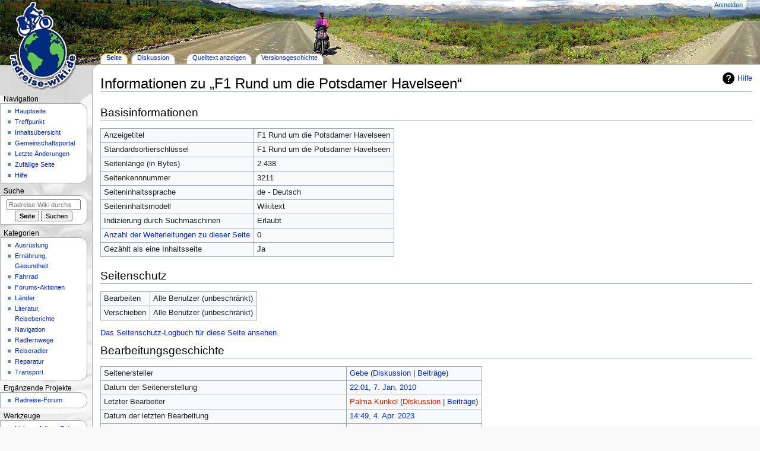

--- FILE ---
content_type: text/html; charset=UTF-8
request_url: https://www.radreise-wiki.de/index.php?title=F1_Rund_um_die_Potsdamer_Havelseen&action=info
body_size: 5273
content:

<!DOCTYPE html>
<html class="client-nojs" lang="de" dir="ltr">
<head>
<meta charset="UTF-8"/>
<title>Informationen zu „F1 Rund um die Potsdamer Havelseen“ – Radreise-Wiki</title>
<script>document.documentElement.className="client-js";RLCONF={"wgBreakFrames":!0,"wgSeparatorTransformTable":[",\t.",".\t,"],"wgDigitTransformTable":["",""],"wgDefaultDateFormat":"dmy","wgMonthNames":["","Januar","Februar","März","April","Mai","Juni","Juli","August","September","Oktober","November","Dezember"],"wgRequestId":"aX6yOZ2QryrRqYK-XW1quQAAQBI","wgCSPNonce":!1,"wgCanonicalNamespace":"","wgCanonicalSpecialPageName":!1,"wgNamespaceNumber":0,"wgPageName":"F1_Rund_um_die_Potsdamer_Havelseen","wgTitle":"F1 Rund um die Potsdamer Havelseen","wgCurRevisionId":104404,"wgRevisionId":0,"wgArticleId":3211,"wgIsArticle":!1,"wgIsRedirect":!1,"wgAction":"info","wgUserName":null,"wgUserGroups":["*"],"wgCategories":[],"wgPageContentLanguage":"de","wgPageContentModel":"wikitext","wgRelevantPageName":"F1_Rund_um_die_Potsdamer_Havelseen","wgRelevantArticleId":3211,"wgIsProbablyEditable":!1,"wgRelevantPageIsProbablyEditable":!1,"wgRestrictionEdit":[],"wgRestrictionMove":[]};RLSTATE={
"site.styles":"ready","noscript":"ready","user.styles":"ready","user":"ready","user.options":"loading","mediawiki.interface.helpers.styles":"ready","mediawiki.helplink":"ready","skins.radreise.styles":"ready"};RLPAGEMODULES=["site","mediawiki.page.ready","skins.radreise.scripts"];</script>
<script>(RLQ=window.RLQ||[]).push(function(){mw.loader.implement("user.options@1hzgi",function($,jQuery,require,module){/*@nomin*/mw.user.tokens.set({"patrolToken":"+\\","watchToken":"+\\","csrfToken":"+\\"});mw.user.options.set({"variant":"de"});
});});</script>
<link rel="stylesheet" href="/load.php?lang=de&amp;modules=mediawiki.helplink%7Cmediawiki.interface.helpers.styles%7Cskins.radreise.styles&amp;only=styles&amp;skin=radreise"/>
<script async="" src="/load.php?lang=de&amp;modules=startup&amp;only=scripts&amp;raw=1&amp;skin=radreise"></script>
<meta name="ResourceLoaderDynamicStyles" content=""/>
<link rel="stylesheet" href="/load.php?lang=de&amp;modules=site.styles&amp;only=styles&amp;skin=radreise"/>
<meta name="generator" content="MediaWiki 1.37.1"/>
<meta name="robots" content="noindex,nofollow"/>
<meta name="format-detection" content="telephone=no"/>
<meta name="viewport" content="width=device-width, initial-scale=1.0, user-scalable=yes, minimum-scale=0.25, maximum-scale=5.0"/>
<link rel="apple-touch-icon" href="/apple-touch-icon-144x144.png"/>
<link rel="shortcut icon" href="/favicon.ico"/>
<link rel="search" type="application/opensearchdescription+xml" href="/opensearch_desc.php" title="Radreise-Wiki (de)"/>
<link rel="EditURI" type="application/rsd+xml" href="//radreise-wiki.de/api.php?action=rsd"/>
<link rel="alternate" type="application/atom+xml" title="Atom-Feed für „Radreise-Wiki“" href="/index.php?title=Spezial:Letzte_%C3%84nderungen&amp;feed=atom"/>
</head>
<body class="mediawiki ltr sitedir-ltr mw-hide-empty-elt ns-0 ns-subject page-F1_Rund_um_die_Potsdamer_Havelseen rootpage-F1_Rund_um_die_Potsdamer_Havelseen skin-radreise action-info skin--responsive radreise-capitalize-all-nouns"><div id="globalWrapper">
	<div id="column-content">
		<div id="content" class="mw-body" role="main">
			<a id="top"></a>
			<div id="siteNotice"></div>
			<div class="mw-indicators">
				<div id="mw-indicator-mw-helplink" class="mw-indicator"><a href="https://www.mediawiki.org/wiki/Special:MyLanguage/Page_information" target="_blank" class="mw-helplink">Hilfe</a></div>
			</div>
			<h1 id="firstHeading" class="firstHeading"
				>Informationen zu „F1 Rund um die Potsdamer Havelseen“</h1>
			<div id="bodyContent" class="radreise-body">
				<div id="siteSub">Aus Radreise-Wiki</div>
				<div id="contentSub" ></div>
				
				<div id="jump-to-nav"></div><a href="#column-one" class="mw-jump-link"></a><a href="#searchInput" class="mw-jump-link"></a>
				<!-- start content -->
				<div id="mw-content-text" class="mw-body-content"><style>.mw-hiddenCategoriesExplanation { display: none; }</style>
<style>.mw-templatesUsedExplanation { display: none; }</style>
<h2 id="mw-pageinfo-header-basic"><span class="mw-headline" id="Basisinformationen">Basisinformationen</span></h2>
<table class="wikitable mw-page-info">
<tr id="mw-pageinfo-display-title"><td style="vertical-align: top;">Anzeigetitel</td><td>F1 Rund um die Potsdamer Havelseen</td></tr>
<tr id="mw-pageinfo-default-sort"><td style="vertical-align: top;">Standardsortierschlüssel</td><td>F1 Rund um die Potsdamer Havelseen</td></tr>
<tr id="mw-pageinfo-length"><td style="vertical-align: top;">Seitenlänge (in Bytes)</td><td>2.438</td></tr>
<tr id="mw-pageinfo-article-id"><td style="vertical-align: top;">Seitenkennnummer</td><td>3211</td></tr>
<tr><td style="vertical-align: top;">Seiteninhaltssprache</td><td>de - Deutsch</td></tr>
<tr id="mw-pageinfo-content-model"><td style="vertical-align: top;">Seiteninhaltsmodell</td><td>Wikitext</td></tr>
<tr id="mw-pageinfo-robot-policy"><td style="vertical-align: top;">Indizierung durch Suchmaschinen</td><td>Erlaubt</td></tr>
<tr><td style="vertical-align: top;"><a href="/index.php?title=Spezial:Linkliste/F1_Rund_um_die_Potsdamer_Havelseen&amp;hidelinks=1&amp;hidetrans=1" title="Spezial:Linkliste/F1 Rund um die Potsdamer Havelseen">Anzahl der Weiterleitungen zu dieser Seite</a></td><td>0</td></tr>
<tr id="mw-pageinfo-contentpage"><td style="vertical-align: top;">Gezählt als eine Inhaltsseite</td><td>Ja</td></tr>
</table>
<h2 id="mw-pageinfo-header-restrictions"><span class="mw-headline" id="Seitenschutz">Seitenschutz</span></h2>
<table class="wikitable mw-page-info">
<tr id="mw-restriction-edit"><td style="vertical-align: top;">Bearbeiten</td><td>Alle Benutzer (unbeschränkt)</td></tr>
<tr id="mw-restriction-move"><td style="vertical-align: top;">Verschieben</td><td>Alle Benutzer (unbeschränkt)</td></tr>
</table>
<a href="/index.php?title=Spezial:Logbuch&amp;type=protect&amp;page=F1+Rund+um+die+Potsdamer+Havelseen" title="Spezial:Logbuch">Das Seitenschutz-Logbuch für diese Seite ansehen.</a>
<h2 id="mw-pageinfo-header-edits"><span class="mw-headline" id="Bearbeitungsgeschichte">Bearbeitungsgeschichte</span></h2>
<table class="wikitable mw-page-info">
<tr id="mw-pageinfo-firstuser"><td style="vertical-align: top;">Seitenersteller</td><td><a href="/Benutzer:Gebe" class="mw-userlink" title="Benutzer:Gebe"><bdi>Gebe</bdi></a> <span class="mw-usertoollinks">(<a href="/Benutzer_Diskussion:Gebe" class="mw-usertoollinks-talk" title="Benutzer Diskussion:Gebe">Diskussion</a> | <a href="/Spezial:Beitr%C3%A4ge/Gebe" class="mw-usertoollinks-contribs" title="Spezial:Beiträge/Gebe">Beiträge</a>)</span></td></tr>
<tr id="mw-pageinfo-firsttime"><td style="vertical-align: top;">Datum der Seitenerstellung</td><td><a href="/index.php?title=F1_Rund_um_die_Potsdamer_Havelseen&amp;oldid=13913" title="F1 Rund um die Potsdamer Havelseen">22:01, 7. Jan. 2010</a></td></tr>
<tr id="mw-pageinfo-lastuser"><td style="vertical-align: top;">Letzter Bearbeiter</td><td><a href="/index.php?title=Benutzer:Palma_Kunkel&amp;action=edit&amp;redlink=1" class="new mw-userlink" title="Benutzer:Palma Kunkel (Seite nicht vorhanden)"><bdi>Palma Kunkel</bdi></a> <span class="mw-usertoollinks">(<a href="/index.php?title=Benutzer_Diskussion:Palma_Kunkel&amp;action=edit&amp;redlink=1" class="new mw-usertoollinks-talk" title="Benutzer Diskussion:Palma Kunkel (Seite nicht vorhanden)">Diskussion</a> | <a href="/Spezial:Beitr%C3%A4ge/Palma_Kunkel" class="mw-usertoollinks-contribs" title="Spezial:Beiträge/Palma Kunkel">Beiträge</a>)</span></td></tr>
<tr id="mw-pageinfo-lasttime"><td style="vertical-align: top;">Datum der letzten Bearbeitung</td><td><a href="/index.php?title=F1_Rund_um_die_Potsdamer_Havelseen&amp;oldid=104404" title="F1 Rund um die Potsdamer Havelseen">14:49, 4. Apr. 2023</a></td></tr>
<tr id="mw-pageinfo-edits"><td style="vertical-align: top;">Gesamtzahl der Bearbeitungen</td><td>27</td></tr>
<tr id="mw-pageinfo-authors"><td style="vertical-align: top;">Gesamtzahl unterschiedlicher Autoren</td><td>7</td></tr>
<tr id="mw-pageinfo-recent-edits"><td style="vertical-align: top;">Anzahl der kürzlich erfolgten Bearbeitungen (in den letzten 90 Tagen)</td><td>0</td></tr>
<tr id="mw-pageinfo-recent-authors"><td style="vertical-align: top;">Anzahl unterschiedlicher Autoren der kürzlich erfolgten Bearbeitungen</td><td>0</td></tr>
</table>
<h2 id="mw-pageinfo-header-properties"><span class="mw-headline" id="Seiteneigenschaften">Seiteneigenschaften</span></h2>
<table class="wikitable mw-page-info">
<tr id="mw-pageinfo-templates"><td style="vertical-align: top;">Eingebundene Vorlagen (10)</td><td><div class="mw-templatesUsedExplanation"><p>Folgende Vorlagen werden auf dieser Seite verwendet:
</p></div><ul>
<li><a href="/Vorlage:GPS-Tracks" title="Vorlage:GPS-Tracks">Vorlage:GPS-Tracks</a> (<a href="/index.php?title=Vorlage:GPS-Tracks&amp;action=edit" title="Vorlage:GPS-Tracks">Quelltext anzeigen</a>) </li><li><a href="/Vorlage:Geodaten" title="Vorlage:Geodaten">Vorlage:Geodaten</a> (<a href="/index.php?title=Vorlage:Geodaten&amp;action=edit" title="Vorlage:Geodaten">Quelltext anzeigen</a>) </li><li><a href="/Vorlage:Getestet" title="Vorlage:Getestet">Vorlage:Getestet</a> (<a href="/index.php?title=Vorlage:Getestet&amp;action=edit" title="Vorlage:Getestet">Quelltext anzeigen</a>) </li><li><a href="/Vorlage:GoogleMap" title="Vorlage:GoogleMap">Vorlage:GoogleMap</a> (<a href="/index.php?title=Vorlage:GoogleMap&amp;action=edit" title="Vorlage:GoogleMap">Quelltext anzeigen</a>) </li><li><a href="/Vorlage:Infobox_Radfernweg" title="Vorlage:Infobox Radfernweg">Vorlage:Infobox Radfernweg</a> (<a href="/index.php?title=Vorlage:Infobox_Radfernweg&amp;action=edit" title="Vorlage:Infobox Radfernweg">Quelltext anzeigen</a>) </li><li><a href="/Vorlage:Kilometrierung" title="Vorlage:Kilometrierung">Vorlage:Kilometrierung</a> (<a href="/index.php?title=Vorlage:Kilometrierung&amp;action=edit" title="Vorlage:Kilometrierung">Quelltext anzeigen</a>) </li><li><a href="/Vorlage:TOC_Radfernweg" title="Vorlage:TOC Radfernweg">Vorlage:TOC Radfernweg</a> (<a href="/index.php?title=Vorlage:TOC_Radfernweg&amp;action=edit" title="Vorlage:TOC Radfernweg">Quelltext anzeigen</a>) </li><li><a href="/Vorlage:Track-Verifizierung" title="Vorlage:Track-Verifizierung">Vorlage:Track-Verifizierung</a> (<a href="/index.php?title=Vorlage:Track-Verifizierung&amp;action=edit" title="Vorlage:Track-Verifizierung">Quelltext anzeigen</a>) </li><li><a href="/Vorlage:Track_verifiziert" title="Vorlage:Track verifiziert">Vorlage:Track verifiziert</a> (<a href="/index.php?title=Vorlage:Track_verifiziert&amp;action=edit" title="Vorlage:Track verifiziert">Quelltext anzeigen</a>) </li><li><a href="/Vorlage:Unvollst%C3%A4ndig" title="Vorlage:Unvollständig">Vorlage:Unvollständig</a> (<a href="/index.php?title=Vorlage:Unvollst%C3%A4ndig&amp;action=edit" title="Vorlage:Unvollständig">Quelltext anzeigen</a>) </li></ul></td></tr>
</table>

<div class="printfooter">Abgerufen von „<a dir="ltr" href="http://radreise-wiki.de/F1_Rund_um_die_Potsdamer_Havelseen">http://radreise-wiki.de/F1_Rund_um_die_Potsdamer_Havelseen</a>“</div></div>
				<div id="catlinks" class="catlinks catlinks-allhidden" data-mw="interface"></div>
				<!-- end content -->
				<div class="visualClear"></div>
			</div>
		</div>
		<div class="visualClear"></div>
	</div>
	<div id="column-one" >
		<h2>Navigationsmenü</h2>
		<div role="navigation" class="portlet" id="p-cactions" aria-labelledby="p-cactions-label">
			<h3 id="p-cactions-label" ></h3>
			<div class="pBody">
				<ul >
				<li id="ca-nstab-main" class="selected mw-list-item"><a href="/F1_Rund_um_die_Potsdamer_Havelseen" title="Seiteninhalt anzeigen [c]" accesskey="c">Seite</a></li><li id="ca-talk" class="mw-list-item"><a href="/Diskussion:F1_Rund_um_die_Potsdamer_Havelseen" rel="discussion" title="Diskussion zum Seiteninhalt [t]" accesskey="t">Diskussion</a></li><li id="ca-view" class="mw-list-item"><a href="/F1_Rund_um_die_Potsdamer_Havelseen">Lesen</a></li><li id="ca-viewsource" class="mw-list-item"><a href="/index.php?title=F1_Rund_um_die_Potsdamer_Havelseen&amp;action=edit" title="Diese Seite ist geschützt. Ihr Quelltext kann dennoch angesehen und kopiert werden. [e]" accesskey="e">Quelltext anzeigen</a></li><li id="ca-history" class="mw-list-item"><a href="/index.php?title=F1_Rund_um_die_Potsdamer_Havelseen&amp;action=history" title="Frühere Versionen dieser Seite [h]" accesskey="h">Versionsgeschichte</a></li>
				
				</ul>
			</div>
		</div>
		<div role="navigation" class="portlet mw-portlet mw-portlet-cactions-mobile"
	id="p-cactions-mobile" aria-labelledby="p-cactions-mobile-label">
	<h3 id="p-cactions-mobile-label" >Seitenaktionen</h3>
	<div class="pBody">
		<ul ><li id="main-mobile" class="selected mw-list-item"><a href="/F1_Rund_um_die_Potsdamer_Havelseen" title="Seite">Seite</a></li><li id="talk-mobile" class="mw-list-item"><a href="/Diskussion:F1_Rund_um_die_Potsdamer_Havelseen" title="Diskussion">Diskussion</a></li><li id="ca-more" class="mw-list-item"><a href="#p-cactions">Mehr</a></li><li id="ca-tools" class="mw-list-item"><a href="#p-tb" title="Werkzeuge">Werkzeuge</a></li></ul>
		
	</div>
</div>

		<div role="navigation" class="portlet" id="p-personal" aria-labelledby="p-personal-label">
			<h3 id="p-personal-label" >Meine Werkzeuge</h3>
			<div class="pBody">
				<ul >
				<li id="pt-login" class="mw-list-item"><a href="/index.php?title=Spezial:Anmelden&amp;returnto=F1+Rund+um+die+Potsdamer+Havelseen&amp;returntoquery=action%3Dinfo" title="Sich anzumelden wird gerne gesehen, ist jedoch nicht zwingend erforderlich. [o]" accesskey="o">Anmelden</a></li>
				</ul>
			</div>
		</div>
		<div class="portlet" id="p-logo" role="banner">
			<a href="/Hauptseite" class="mw-wiki-logo"></a>
		</div>
		<div id="sidebar">
		<div role="navigation" class="portlet mw-portlet mw-portlet-navigation"
	id="p-navigation" aria-labelledby="p-navigation-label">
	<h3 id="p-navigation-label" >Navigation</h3>
	<div class="pBody">
		<ul ><li id="n-mainpage" class="mw-list-item"><a href="/Hauptseite" title="Hauptseite anzeigen [z]" accesskey="z">Hauptseite</a></li><li id="n-Treffpunkt" class="mw-list-item"><a href="/Radreise-Wiki:Treffpunkt">Treffpunkt</a></li><li id="n-Inhaltsübersicht" class="mw-list-item"><a href="/Radreise-Wiki:Inhalts%C3%BCbersicht">Inhaltsübersicht</a></li><li id="n-portal" class="mw-list-item"><a href="/Radreise-Wiki:Gemeinschaftsportal" title="Über das Projekt, was du tun kannst, wo was zu finden ist">Gemeinschafts­portal</a></li><li id="n-recentchanges" class="mw-list-item"><a href="/Spezial:Letzte_%C3%84nderungen" title="Liste der letzten Änderungen in diesem Wiki [r]" accesskey="r">Letzte Änderungen</a></li><li id="n-randompage" class="mw-list-item"><a href="/Spezial:Zuf%C3%A4llige_Seite" title="Zufällige Seite aufrufen [x]" accesskey="x">Zufällige Seite</a></li><li id="n-help" class="mw-list-item"><a href="https://www.mediawiki.org/wiki/Special:MyLanguage/Help:Contents" target="1" title="Hilfeseite anzeigen">Hilfe</a></li></ul>
		
	</div>
</div>

		<div role="search" class="portlet" id="p-search">
			<h3 id="p-search-label" dir="ltr" lang="en-GB"><label for="searchInput">Suche</label></h3>
			<div class="pBody" id="searchBody">
				<form action="/index.php" id="searchform"><input type="hidden" value="Spezial:Suche" name="title"><input type="search" name="search" placeholder="Radreise-Wiki durchsuchen" autocapitalize="sentences" title="Radreise-Wiki durchsuchen [f]" accesskey="f" id="searchInput"/><input type="submit" name="go" value="Seite" title="Gehe direkt zu der Seite mit genau diesem Namen, falls sie vorhanden ist." id="searchButton" class="searchButton"/> <input type="submit" name="fulltext" value="Suchen" title="Suche nach Seiten, die diesen Text enthalten" id="mw-searchButton" class="searchButton mw-fallbackSearchButton"/></form>
			</div>
		</div>
		<div role="navigation" class="portlet mw-portlet mw-portlet-Kategorien"
	id="p-Kategorien" aria-labelledby="p-Kategorien-label">
	<h3 id="p-Kategorien-label" >Kategorien</h3>
	<div class="pBody">
		<ul ><li id="n-Ausrüstung" class="mw-list-item"><a href="/Kategorie:Ausr%C3%BCstung">Ausrüstung</a></li><li id="n-Ernährung,-Gesundheit" class="mw-list-item"><a href="/Kategorie:Ern%C3%A4hrung_und_Gesundheit">Ernährung, Gesundheit</a></li><li id="n-Fahrrad" class="mw-list-item"><a href="/Kategorie:Fahrrad">Fahrrad</a></li><li id="n-Forums-Aktionen" class="mw-list-item"><a href="/Kategorie:Radreise-Forum">Forums-Aktionen</a></li><li id="n-Länder" class="mw-list-item"><a href="/L%C3%A4nderinfos">Länder</a></li><li id="n-Literatur,-Reiseberichte" class="mw-list-item"><a href="/Kategorie:Literatur,_Reiseberichte">Literatur, Reiseberichte</a></li><li id="n-Navigation" class="mw-list-item"><a href="/Kategorie:Navigation">Navigation</a></li><li id="n-Radfernwege" class="mw-list-item"><a href="/Radfernweg">Radfernwege</a></li><li id="n-Reiseradler" class="mw-list-item"><a href="/Kategorie:Reiseradler">Reiseradler</a></li><li id="n-Reparatur" class="mw-list-item"><a href="/Kategorie:Reparatur">Reparatur</a></li><li id="n-Transport" class="mw-list-item"><a href="/Kategorie:Transport">Transport</a></li></ul>
		
	</div>
</div>
<div role="navigation" class="portlet mw-portlet mw-portlet-Ergänzende_Projekte"
	id="p-Ergänzende_Projekte" aria-labelledby="p-Ergänzende_Projekte-label">
	<h3 id="p-Ergänzende_Projekte-label" >Ergänzende Projekte</h3>
	<div class="pBody">
		<ul ><li id="n-Radreise-Forum" class="mw-list-item"><a href="http://radreise-forum.de" rel="nofollow" target="1">Radreise-Forum</a></li></ul>
		
	</div>
</div>
<div role="navigation" class="portlet mw-portlet mw-portlet-tb"
	id="p-tb" aria-labelledby="p-tb-label">
	<h3 id="p-tb-label" >Werkzeuge</h3>
	<div class="pBody">
		<ul ><li id="t-whatlinkshere" class="mw-list-item"><a href="/Spezial:Linkliste/F1_Rund_um_die_Potsdamer_Havelseen" title="Liste aller Seiten, die hierher verlinken [j]" accesskey="j">Links auf diese Seite</a></li><li id="t-recentchangeslinked" class="mw-list-item"><a href="/Spezial:%C3%84nderungen_an_verlinkten_Seiten/F1_Rund_um_die_Potsdamer_Havelseen" rel="nofollow" title="Letzte Änderungen an Seiten, die von hier verlinkt sind [k]" accesskey="k">Änderungen an verlinkten Seiten</a></li><li id="t-specialpages" class="mw-list-item"><a href="/Spezial:Spezialseiten" title="Liste aller Spezialseiten [q]" accesskey="q">Spezialseiten</a></li><li id="t-info" class="mw-list-item"><a href="/index.php?title=F1_Rund_um_die_Potsdamer_Havelseen&amp;action=info" title="Weitere Informationen über diese Seite">Seiten­informationen</a></li></ul>
		
	</div>
</div>

		
		</div>
		<a href="#sidebar" title=""
			class="menu-toggle" id="sidebar-toggle"></a>
		<a href="#p-personal" title=""
			class="menu-toggle" id="p-personal-toggle"></a>
		<a href="#globalWrapper" title=""
			class="menu-toggle" id="globalWrapper-toggle"></a>
	</div>
	<!-- end of the left (by default at least) column -->
	<div class="visualClear"></div>
	<div id="footer" class="mw-footer" role="contentinfo"
		>
		<div id="f-poweredbyico" class="footer-icons">
			<a href="https://www.mediawiki.org/" target="1"><img src="/resources/assets/poweredby_mediawiki_88x31.png" alt="Powered by MediaWiki" srcset="/resources/assets/poweredby_mediawiki_132x47.png 1.5x, /resources/assets/poweredby_mediawiki_176x62.png 2x" width="88" height="31" loading="lazy"/></a><a href="http://www.bikefreaks.de/" target="1"><img src="/resources/assets/poweredby_bikefreaks.png" alt="bikefreaks" width="88" height="31" loading="lazy"/></a>
		</div>
		<ul id="f-list">
			<li id="0">Diese Seite wurde bisher 35.123 mal abgerufen.</li>
			<li id="privacy"><a href="/Radreise-Wiki:Datenschutz" title="Radreise-Wiki:Datenschutz">Datenschutz</a></li><li id="about"><a href="/Radreise-Wiki:%C3%9Cber_Radreise-Wiki" title="Radreise-Wiki:Über Radreise-Wiki">Über Radreise-Wiki</a></li><li id="disclaimer"><a href="/Radreise-Wiki:Impressum" title="Radreise-Wiki:Impressum">Haftungsausschluss</a></li>
		</ul>
	</div>
</div>

<script>(RLQ=window.RLQ||[]).push(function(){mw.config.set({"wgBackendResponseTime":132});});</script>
</body></html>